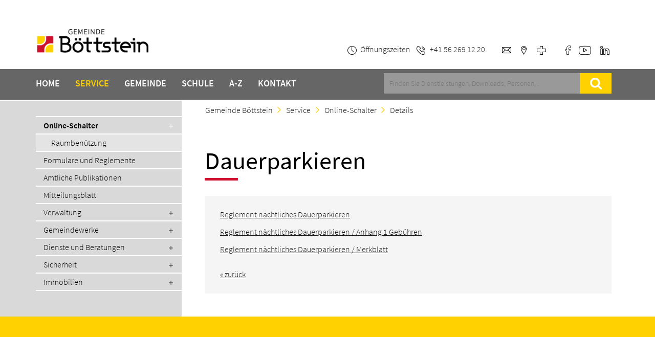

--- FILE ---
content_type: text/html; charset=utf-8
request_url: https://www.xn--bttstein-n4a.ch/service-details/dauerparkieren.html
body_size: 12377
content:
<!DOCTYPE html>
<html lang="de">
<!--
###########################
### www.vericon.ch ###
###########################
-->
<head>
<meta charset="utf-8">
<title>Dauerparkieren - Gemeinde Böttstein</title>
<base href="https://www.xn--bttstein-n4a.ch/">
<meta name="robots" content="index,follow">
<meta name="description" content="">
<meta name="keywords" content="">
<meta name="generator" content="Contao Open Source CMS">
<meta name="viewport" content="width=device-width,initial-scale=1.0">
<link rel="stylesheet" href="assets/css/reset.min.css,layout.min.css,responsive.min.css,form.min.css,col...-b8a131e1.css"><link rel="stylesheet" href="assets/css/mobile.css?v=4d5140e2" media="(max-width:991px)">
<script src="assets/js/jquery.min.js-50487c15.js"></script><script src="system/modules/dwlibmy/assets/jquery.custom.js?v=5eec3790"></script>
<script>
  (function(i,s,o,g,r,a,m){i['GoogleAnalyticsObject']=r;i[r]=i[r]||function(){(i[r].q=i[r].q||[]).push(arguments)},i[r].l=1*new Date();a=s.createElement(o),m=s.getElementsByTagName(o)[0];a.async=1;a.src=g;m.parentNode.insertBefore(a,m)})(window,document,'script','//www.google-analytics.com/analytics.js','ga');
  ga('create', 'UA-66558299-1', 'auto');
      ga('set', 'anonymizeIp', true);
    ga('send', 'pageview');
</script>

<!--[if lte IE 7]><script src="files/theme/scripts/lte-ie7.js"></script><![endif]-->
<script src="files/theme/scripts/jquery.fullscreenslides.min.js"></script>
<link rel="shortcut icon" href="https://www.böttstein.ch/favicon.ico">
<link rel="apple-touch-icon-precomposed" href="https://www.böttstein.ch/touchicon.png">
<!--[if lt IE 9]><script src="assets/html5shiv//html5shiv-printshiv.js"></script><![endif]-->
</head>
<body id="top" class="mac chrome blink ch131 sublayout">
<!--[if lt IE 9]><p id="chromeframe">Sie verwenden einen veralteten Browser, aus Sicherheitsgründen sollten Sie diesen <a href="http://browsehappy.com/">baldmöglichst aktualisieren.</a></p><![endif]-->

      <div id="outside">
    <div id="wrapper">

                        <header id="header">
            <div class="inside container">
              
<div class="main-navigation-mobile">
<!-- indexer::stop -->
<div class="mobiletoolbar" style="margin-bottom:12px">
	<a href="index.php/#oeffnungszeiten" data-icon=""><span class="icon-links-label">Öffnungszeiten</span></a>
	<a href="tel:0041562691220" data-icon=""><span class="icon-links-label">+41 56 269 12 20</span></a>
	<a href="mailto:gemeinde@boettstein.ch" data-icon="" style="display:inline-block"><span class="icon-links-label"></span></a>
	<a href="ortsplan.html" data-icon="" style="display:inline-block"><span class="icon-links-label"></span></a>
	<a href="sos-und-notfaelle.html" data-icon="" style="display:inline-block"><span class="icon-links-label"></span></a>
	<a href="https://www.facebook.com/Gemeinde-B%C3%B6ttstein-101171152428095" target="_blank" data-icon="" style="display:inline-block"><span class="icon-links-label"></span></a>
	<a href="https://www.youtube.com/channel/UC5N-9HJ7IIzGJ7jvZDNG5PA" data-icon="" style="display:inline-block"><span class="icon-links-label"></span></a>
	<a href="https://www.linkedin.com/company/gemeinde-b%C3%B6ttstein/" target="_blank" data-icon="" style="display:inline-block"><span class="icon-links-label"></span></a>
</div>
<style>
	.active span {
		padding:15px;
		font-weight:bold;
	}
</style>
<!-- indexer::continue -->
<!-- indexer::stop -->
<nav class="mod_navigation block" itemscope itemtype="http://schema.org/SiteNavigationElement">

  
  <a href="service-details/dauerparkieren.html#skipNavigation44" class="invisible">Navigation überspringen</a>

  <ul class="level_1">
        <li class="first">
                        <a href="./" class="first" title="Gemeinde Böttstein im Aaretal - Bezirk Zurzach"   itemprop="url">
                  Home              </a>
                              </li>
        <li class="submenu trail">
                        <a href="online-schalter.html" class="submenu trail" title="Service" aria-haspopup="true"   itemprop="url">
                  Service              </a>
              <ul class="level_2">
        <li class="submenu trail first">
                        <a href="online-schalter.html" class="submenu trail first" title="Online-Schalter" aria-haspopup="true"   itemprop="url">
                  Online-Schalter              </a>
              <ul class="level_3">
        <li class="sibling first last">
                        <a href="raumbenuetzung.html" class="sibling first last" title="Raumbenützung" rel="nofollow"   itemprop="url">
                  Raumbenützung              </a>
                              </li>
  </ul>
                </li>
        <li>
                        <a href="formulare-und-reglemente.html" title="Formulare und Reglementeder Gemeinde Böttstein im unteren Aaretal"   itemprop="url">
                  Formulare und Reglemente              </a>
                              </li>
        <li>
                        <a href="amtliche-publikationen.html" title="Amtliche Publikationen der Gemeinde Böttstein im unteren Aaretal" rel="nofollow"   itemprop="url">
                  Amtliche Publikationen              </a>
                              </li>
        <li>
                        <a href="mitteilungsblatt.html" title="Mitteilungsblatt der Gemeinde Böttstein im unteren Aaretal"   itemprop="url">
                  Mitteilungsblatt              </a>
                              </li>
        <li class="submenu">
                        <a href="gemeindekanzlei.html" class="submenu" title="Verwaltung" aria-haspopup="true"   itemprop="url">
                  Verwaltung              </a>
              <ul class="level_3">
        <li class="first">
                        <a href="gemeindekanzlei.html" class="first" title="Gemeindekanzlei der Gemeinde Böttstein im unteren Aaretal"   itemprop="url">
                  Gemeindekanzlei              </a>
                              </li>
        <li>
                        <a href="bauverwaltung.html" title="Bauverwaltung der Gemeinde Böttstein im unteren Aaretal"   itemprop="url">
                  Bauverwaltung              </a>
                              </li>
        <li>
                        <a href="betreibungsamt.html" title="Regionales Betreibungsamt Kleindöttingen"   itemprop="url">
                  Betreibungsamt              </a>
                              </li>
        <li>
                        <a href="einwohnerkontrolle.html" title="Einwohnerkontrolle der Gemeinde Böttstein im unteren Aaretal"   itemprop="url">
                  Einwohnerkontrolle              </a>
                              </li>
        <li>
                        <a href="finanzen.html" title="Abteilung Finanzen der Gemeinde Böttstein im unteren Aaretal"   itemprop="url">
                  Finanzen              </a>
                              </li>
        <li>
                        <a href="sozialdienst.html" title="Sozialdienst der Gemeinde Böttstein im unteren Aaretal"   itemprop="url">
                  Sozialdienst              </a>
                              </li>
        <li>
                        <a href="steuern.html" title="Abteilung Steuern der Gemeinde Böttstein im unteren Aaretal"   itemprop="url">
                  Steuern              </a>
                              </li>
        <li>
                        <a href="sva-gemeindezweigstelle.html" title="SVA-Gemeindezweigstelle der Gemeinde Böttstein im unteren Aaretal"   itemprop="url">
                  SVA-Gemeindezweigstelle              </a>
                              </li>
        <li>
                        <a href="technische-betriebe.html" title="Technische Betriebe der Gemeinde Böttstein im unteren Aaretal"   itemprop="url">
                  Technische Betriebe              </a>
                              </li>
        <li class="last">
                        <a href="zivilstandsamt.html" class="last" title="Regionales Zivilstandsamt Leuggern"   itemprop="url">
                  Zivilstandsamt              </a>
                              </li>
  </ul>
                </li>
        <li class="submenu">
                        <a href="abfallwirtschaft.html" class="submenu" title="Gemeindewerke" aria-haspopup="true"   itemprop="url">
                  Gemeindewerke              </a>
              <ul class="level_3">
        <li class="first">
                        <a href="abfallwirtschaft.html" class="first" title="Abfallwirtschaft der Gemeinde Böttstein im unteren Aaretal"   itemprop="url">
                  Abfallwirtschaft              </a>
                              </li>
        <li>
                        <a href="abwasser.html" title="Abwasser in der der Gemeinde Böttstein im unteren Aaretal"   itemprop="url">
                  Abwasser              </a>
                              </li>
        <li>
                        <a href="fernwaerme.html" title="Fernwärme in der Gemeinde Böttstein im unteren Aaretal"   itemprop="url">
                  Fernwärme              </a>
                              </li>
        <li>
                        <a href="kommunikationsnetz.html" title="Kommunikationsnetz der Gemeinde Böttstein im unteren Aaretal"   itemprop="url">
                  Kommunikationsnetz              </a>
                              </li>
        <li class="last">
                        <a href="wasser.html" class="last" title="Wasser in der Gemeinde Böttstein im unteren Aaretal"   itemprop="url">
                  Wasser              </a>
                              </li>
  </ul>
                </li>
        <li class="submenu">
                        <a href="bezirksverwaltung.html" class="submenu" title="Dienste und Beratungen" aria-haspopup="true"   itemprop="url">
                  Dienste und Beratungen              </a>
              <ul class="level_3">
        <li class="first">
                        <a href="bezirksverwaltung.html" class="first" title="Bezirksverwaltung für die Gemeinde Böttstein im Unteren Aaretal"   itemprop="url">
                  Bezirksverwaltung              </a>
                              </li>
        <li>
                        <a href="pilzkontrolle.html" title="Pilzkontrolle in der Gemeinde Böttstein im unteren Aaretal"   itemprop="url">
                  Pilzkontrolle              </a>
                              </li>
        <li>
                        <a href="rechtsauskunft.html" title="Rechtsauskunft für die Gemeinde Böttstein im unteren Aaretal"   itemprop="url">
                  Rechtsauskunft              </a>
                              </li>
        <li class="last">
                        <a href="uebrige-anlaufstellen.html" class="last" title="Anlaufstellen der Gemeinde Böttstein im unteren Aaretal"   itemprop="url">
                  Übrige Anlaufstellen              </a>
                              </li>
  </ul>
                </li>
        <li class="submenu">
                        <a href="feuerwehr.html" class="submenu" title="Sicherheit" aria-haspopup="true"   itemprop="url">
                  Sicherheit              </a>
              <ul class="level_3">
        <li class="first">
                        <a href="feuerwehr.html" class="first" title="Feuerwehr Böttstein-Leuggern"   itemprop="url">
                  Feuerwehr              </a>
                              </li>
        <li>
                        <a href="militaer.html" title="Militär"   itemprop="url">
                  Militär              </a>
                              </li>
        <li>
                        <a href="notfalltreffpunkte-2.html" title="Notfalltreffpunkte"   itemprop="url">
                  Notfalltreffpunkte              </a>
                              </li>
        <li>
                        <a href="polizei.html" title="Regionalpolizei Zurzibiet"   itemprop="url">
                  Polizei              </a>
                              </li>
        <li class="last">
                        <a href="zivilschutz-und-rfo.html" class="last" title="Zivilschutzorganisation und Regionales Führungsorgan Zurzibiet"   itemprop="url">
                  Zivilschutz und RFO              </a>
                              </li>
  </ul>
                </li>
        <li class="submenu last">
                        <a href="vermietungen.html" class="submenu last" title="Immobilien" aria-haspopup="true"   itemprop="url">
                  Immobilien              </a>
              <ul class="level_3">
        <li class="first">
                        <a href="vermietungen.html" class="first" title="Vermietungen in der Gemeinde Böttstein im unteren Aaretal"   itemprop="url">
                  Vermietungen              </a>
                              </li>
        <li>
                        <a href="verkauf-liegenschaften.html" title="Verkauf Liegenschaften in der Gemeinde Böttstein im unteren Aaretal"   itemprop="url">
                  Verkauf Liegenschaften              </a>
                              </li>
        <li>
                        <a href="verkauf-bauland.html" title="Verkauf Bauland in der Gemeinde Böttstein im unteren Aaretal"   itemprop="url">
                  Verkauf Bauland              </a>
                              </li>
        <li class="last">
                        <a href="zu-kaufen-gesucht.html" class="last" title="Zu kaufen gesucht"   itemprop="url">
                  Zu kaufen gesucht              </a>
                              </li>
  </ul>
                </li>
  </ul>
                </li>
        <li class="submenu">
                        <a href="ueberblick.html" class="submenu" title="Gemeinde" aria-haspopup="true"   itemprop="url">
                  Gemeinde              </a>
              <ul class="level_2">
        <li class="submenu first">
                        <a href="ueberblick.html" class="submenu first" title="Porträt" aria-haspopup="true"   itemprop="url">
                  Porträt              </a>
              <ul class="level_3">
        <li class="first">
                        <a href="ueberblick.html" class="first" title="Überblick über die Gemeinde Böttstein im unteren Aaretal"   itemprop="url">
                  Überblick              </a>
                              </li>
        <li>
                        <a href="geschichte.html" title="Geschichte der Gemeinde Böttstein im unteren Aaretal"   itemprop="url">
                  Geschichte              </a>
                              </li>
        <li>
                        <a href="fakten.html" title="Fakten über die die Gemeinde Böttstein im unteren Aaretal"   itemprop="url">
                  Fakten              </a>
                              </li>
        <li class="last">
                        <a href="impressionen.html" class="last" title="Impressionen der Gemeinde Böttstein im unteren Aaretal"   itemprop="url">
                  Impressionen              </a>
                              </li>
  </ul>
                </li>
        <li class="submenu">
                        <a href="oelmuehle-boettstein.html" class="submenu" title="Sehenswürdigkeiten" aria-haspopup="true"   itemprop="url">
                  Sehenswürdigkeiten              </a>
              <ul class="level_3">
        <li class="first">
                        <a href="oelmuehle-boettstein.html" class="first" title="Ölmühle in der Gemeinde Böttstein im unteren Aaretal"   itemprop="url">
                  Ölmühle Böttstein              </a>
                              </li>
        <li>
                        <a href="klingnauer-stausee.html" title="Klingnauer Stausee - Wasser- und Zugvogelreservat von internationaler Bedeutung"   itemprop="url">
                  Klingnauer Stausee              </a>
                              </li>
        <li>
                        <a href="europas-groesstes-holzwasserrad.html" title="Europas grösstes Holzwasserrad"   itemprop="url">
                  Europas grösstes Holzwasserrad              </a>
                              </li>
        <li>
                        <a href="schlosskapelle-boettstein.html" title="Schlosskapelle der Gemeinde Böttstein im unteren Aaretal"   itemprop="url">
                  Schlosskapelle Böttstein              </a>
                              </li>
        <li class="last">
                        <a href="schloss-boettstein.html" class="last" title="Schloss Böttstein im unteren Aaretal"   itemprop="url">
                  Schloss Böttstein              </a>
                              </li>
  </ul>
                </li>
        <li class="submenu">
                        <a href="gemeinderat.html" class="submenu" title="Politik" aria-haspopup="true"   itemprop="url">
                  Politik              </a>
              <ul class="level_3">
        <li class="first">
                        <a href="gemeinderat.html" class="first" title="Gemeinderat der Gemeinde Böttstein im unteren Aaretal"   itemprop="url">
                  Gemeinderat              </a>
                              </li>
        <li>
                        <a href="kommissionen.html" title="Kommissionen"   itemprop="url">
                  Kommissionen              </a>
                              </li>
        <li>
                        <a href="wahlen-und-abstimmungen.html" title="Wahlen und Abstimmungen in der Gemeinde Böttstein im unteren Aaretal"   itemprop="url">
                  Wahlen und Abstimmungen              </a>
                              </li>
        <li class="last">
                        <a href="gemeindeversammlungen-wahlen-und-abstimmungen-kopie.html" class="last" title="Wahlen und Abstimmungen in der Gemeinde Böttstein im unteren Aaretal"   itemprop="url">
                  Gemeindeversammlungen              </a>
                              </li>
  </ul>
                </li>
        <li class="submenu">
                        <a href="kinderbetreuung.html" class="submenu" title="Kinderbetreuung" aria-haspopup="true"   itemprop="url">
                  Kinderbetreuung              </a>
              <ul class="level_3">
        <li class="first">
                        <a href="kinderbetreuung.html" class="first" title="Kinderbetreuung in der Gemeinde Böttstein im unteren Aaretal"   itemprop="url">
                  Familienergänzende Kinderbetreuung              </a>
                              </li>
        <li>
                        <a href="kindertagesstaetten-und-tagespflegeplaetze.html" title="Kindertagesstätten und Tagespflegeplätze"   itemprop="url">
                  Kindertagesstätten und Tagespflegeplätze              </a>
                              </li>
        <li class="last">
                        <a href="spielgruppe.html" class="last" title="Spielgruppe"   itemprop="url">
                  Spielgruppe              </a>
                              </li>
  </ul>
                </li>
        <li class="submenu">
                        <a href="sos-und-notfaelle.html" class="submenu" title="Gesundheit &amp; Pflege" aria-haspopup="true"   itemprop="url">
                  Gesundheit & Pflege              </a>
              <ul class="level_3">
        <li class="first">
                        <a href="sos-und-notfaelle.html" class="first" title="Ärzte, Spital, Notfälle"   itemprop="url">
                  Ärzte, Spital, Notfälle              </a>
                              </li>
        <li>
                        <a href="spitex.html" title="Spitex Kirchspiel und Umgebung"   itemprop="url">
                  Spitex              </a>
                              </li>
        <li>
                        <a href="altersheim-aareperle.html" title="Altersheim / Aareperle"   itemprop="url">
                  Altersheim / Aareperle              </a>
                              </li>
        <li class="last">
                        <a href="pro-senectute.html" class="last" title="Pro Senectute"   itemprop="url">
                  Pro Senectute              </a>
                              </li>
  </ul>
                </li>
        <li>
                        <a href="vereine.html" title="Vereine in der Gemeinde Böttstein im unteren Aaretal"   itemprop="url">
                  Vereine              </a>
                              </li>
        <li>
                        <a href="gewerbe.html" title="Gewerbe in der Gemeinde Böttstein im unteren Aaretal"   itemprop="url">
                  Gewerbe              </a>
                              </li>
        <li class="submenu">
                        <a href="kirchen.html" class="submenu" title="Kirchen" aria-haspopup="true"   itemprop="url">
                  Kirchen              </a>
              <ul class="level_3">
        <li class="first">
                        <a href="kirchen.html" class="first" title="Kirchen der Gemeinde Böttstein im unteren Aaretal"   itemprop="url">
                  Kirchen              </a>
                              </li>
        <li class="last">
                        <a href="gottesdienstordnung.html" class="last" title="Gottesdienstordnung in der Gemeinde Böttstein im unteren Aaretal"   itemprop="url">
                  Gottesdienstordnung              </a>
                              </li>
  </ul>
                </li>
        <li class="last">
                        <a href="themenwanderung-uebersicht.html" class="last" title="Themenwanderung"   itemprop="url">
                  Themenwanderung              </a>
                              </li>
  </ul>
                </li>
        <li class="submenu">
                        <a href="schule.html" class="submenu" title="Schule" aria-haspopup="true"   itemprop="url">
                  Schule              </a>
              <ul class="level_2">
        <li class="submenu first">
                        <a href="schule-unsere-schule.html" class="submenu first" title="Unsere Schule" aria-haspopup="true"   itemprop="url">
                  Unsere Schule              </a>
              <ul class="level_3">
        <li class="first">
                        <a href="schule-leitbild.html" class="first" title="Schulleitbild"   itemprop="url">
                  Schulleitbild              </a>
                              </li>
        <li>
                        <a href="schule-personen.html" title="Personen"   itemprop="url">
                  Personen              </a>
                              </li>
        <li>
                        <a href="schule-klassen.html" title="Klassen"   itemprop="url">
                  Klassen              </a>
                              </li>
        <li>
                        <a href="schule-schulordnung.html" title="Schulordnung"   itemprop="url">
                  Schulordnung              </a>
                              </li>
        <li class="last">
                        <a href="schule-absenz-und-urlaubsregelung.html" class="last" title="Absenz- und Urlaubsregelung"   itemprop="url">
                  Absenz- und Urlaubsregelung              </a>
                              </li>
  </ul>
                </li>
        <li>
                        <a href="schulnews.html" title="Schulnews"   itemprop="url">
                  Schulnews              </a>
                              </li>
        <li>
                        <a href="schulanlaesse.html" title="Schulanlässe"   itemprop="url">
                  Schulanlässe              </a>
                              </li>
        <li class="submenu">
                        <a href="schule-angebot-mittagstisch.html" class="submenu" title="Angebote" aria-haspopup="true"   itemprop="url">
                  Angebote              </a>
              <ul class="level_3">
        <li class="first">
                        <a href="schule-angebot-mittagstisch.html" class="first" title="Mittagstisch/Randstundenbetreuung"   itemprop="url">
                  Mittagstisch/Randstundenbetreuung              </a>
                              </li>
        <li>
                        <a href="schule-angebot-musikschule.html" title="Musikschule"   itemprop="url">
                  Musikschule              </a>
                              </li>
        <li class="last">
                        <a href="schule-schulsozialarbeit.html" class="last" title="Schulsozialarbeit"   itemprop="url">
                  Schulsozialarbeit              </a>
                              </li>
  </ul>
                </li>
        <li>
                        <a href="schule-elternforum.html" title="Elternforum"   itemprop="url">
                  Elternforum              </a>
                              </li>
        <li>
                        <a href="files/content/images/schule/2025/01_Ferienplan%20bis%202032_20260105.pdf" title="Ferienplan &#40;PDF&#41;"   target="_blank" itemprop="url">
                  Ferienplan &#40;PDF&#41;              </a>
                              </li>
        <li>
                        <a href="schule-downloads.html" title="Downloads"   itemprop="url">
                  Downloads              </a>
                              </li>
        <li class="last">
                        <a href="schule-kontakt.html" class="last" title="Kontakt"   itemprop="url">
                  Kontakt              </a>
                              </li>
  </ul>
                </li>
        <li>
                        <a href="a-z.html" title="A-Z"   itemprop="url">
                  A-Z              </a>
                              </li>
        <li class="submenu last">
                        <a href="kontakt.html" class="submenu last" title="Kontakt" aria-haspopup="true"   itemprop="url">
                  Kontakt              </a>
              <ul class="level_2">
        <li class="first">
                        <a href="kontakt.html" class="first" title="Anfrageformular"   itemprop="url">
                  Anfrageformular              </a>
                              </li>
        <li class="last">
                        <a href="ortsplan.html" class="last" title="Ortsplan"   itemprop="url">
                  Ortsplan              </a>
                              </li>
  </ul>
                </li>
  </ul>

  <a id="skipNavigation44" class="invisible">&nbsp;</a>

</nav>
<!-- indexer::continue -->

</div>
<div id="logo">
  <a href="./"><img src="files/theme/images/logo.png" width="220" height="48" alt="Gemeinde Böttstein"></a>
</div>
<!-- indexer::stop -->
<div id="toolbar">
<ul class="icon-links ce_rsce_yicon_links first last">
			<li>
			                <a href="#oeffnungszeiten" data-icon="&#xe605;">
                    <span class="icon-links-label">Öffnungszeiten</span>
                </a>
            		</li>
			<li>
			                <a href="tel:0041562691220" data-icon="&#xe60d;">
                    <span class="icon-links-label">+41 56 269 12 20</span>
                </a>
            		</li>
			<li>
			            <span >
                <span class="icon-links-label">&nbsp;&nbsp;&nbsp;</span>
            </span>
            		</li>
			<li>
			                <a href="mailto:gemeinde@boettstein.ch" data-icon="&#xe609;">
                    <span class="icon-links-label"></span>
                </a>
            		</li>
			<li>
			                <a href="ortsplan.html" data-icon="&#xe60a;">
                    <span class="icon-links-label"></span>
                </a>
            		</li>
			<li>
			                <a href="sos-und-notfaelle.html" data-icon="&#xe60f;">
                    <span class="icon-links-label"></span>
                </a>
            		</li>
			<li>
			            <span >
                <span class="icon-links-label">&nbsp;&nbsp;&nbsp;</span>
            </span>
            		</li>
			<li>
			                <a href="https://www.facebook.com/Gemeinde-B%C3%B6ttstein-101171152428095" target="_blank"  data-icon="&#xe615;">
                    <span class="icon-links-label"></span>
                </a>
            		</li>
			<li>
			                <a href="https://www.youtube.com/channel/UC5N-9HJ7IIzGJ7jvZDNG5PA" data-icon="&#xe616;">
                    <span class="icon-links-label"></span>
                </a>
            		</li>
			<li>
			                <a href="https://www.linkedin.com/company/gemeinde-b%C3%B6ttstein/" target="_blank"  data-icon="&#xe617;">
                    <span class="icon-links-label"></span>
                </a>
            		</li>
	</ul>  

</div>
<!-- indexer::continue -->
<!-- indexer::stop -->
<nav class="mod_navigation mainnavi col-md-7 nospacing block" itemscope itemtype="http://schema.org/SiteNavigationElement">

  
  <a href="service-details/dauerparkieren.html#skipNavigation1" class="invisible">Navigation überspringen</a>

  <ul class="level_1">
        <li class="first">
                        <a href="./" class="first" title="Gemeinde Böttstein im Aaretal - Bezirk Zurzach"   itemprop="url">
                  Home              </a>
                              </li>
        <li class="submenu trail">
                        <a href="online-schalter.html" class="submenu trail" title="Service" aria-haspopup="true"   itemprop="url">
                  Service              </a>
              <ul class="level_2">
        <li class="submenu trail first">
                        <a href="online-schalter.html" class="submenu trail first" title="Online-Schalter" aria-haspopup="true"   itemprop="url">
                  Online-Schalter              </a>
              <ul class="level_3">
        <li class="sibling first last">
                        <a href="raumbenuetzung.html" class="sibling first last" title="Raumbenützung" rel="nofollow"   itemprop="url">
                  Raumbenützung              </a>
                              </li>
  </ul>
                </li>
        <li>
                        <a href="formulare-und-reglemente.html" title="Formulare und Reglementeder Gemeinde Böttstein im unteren Aaretal"   itemprop="url">
                  Formulare und Reglemente              </a>
                              </li>
        <li>
                        <a href="amtliche-publikationen.html" title="Amtliche Publikationen der Gemeinde Böttstein im unteren Aaretal" rel="nofollow"   itemprop="url">
                  Amtliche Publikationen              </a>
                              </li>
        <li>
                        <a href="mitteilungsblatt.html" title="Mitteilungsblatt der Gemeinde Böttstein im unteren Aaretal"   itemprop="url">
                  Mitteilungsblatt              </a>
                              </li>
        <li>
                        <a href="gemeindekanzlei.html" title="Verwaltung"   itemprop="url">
                  Verwaltung              </a>
                              </li>
        <li>
                        <a href="abfallwirtschaft.html" title="Gemeindewerke"   itemprop="url">
                  Gemeindewerke              </a>
                              </li>
        <li>
                        <a href="bezirksverwaltung.html" title="Dienste und Beratungen"   itemprop="url">
                  Dienste und Beratungen              </a>
                              </li>
        <li>
                        <a href="feuerwehr.html" title="Sicherheit"   itemprop="url">
                  Sicherheit              </a>
                              </li>
        <li class="last">
                        <a href="vermietungen.html" class="last" title="Immobilien"   itemprop="url">
                  Immobilien              </a>
                              </li>
  </ul>
                </li>
        <li class="submenu">
                        <a href="ueberblick.html" class="submenu" title="Gemeinde" aria-haspopup="true"   itemprop="url">
                  Gemeinde              </a>
              <ul class="level_2">
        <li class="first">
                        <a href="ueberblick.html" class="first" title="Porträt"   itemprop="url">
                  Porträt              </a>
                              </li>
        <li>
                        <a href="oelmuehle-boettstein.html" title="Sehenswürdigkeiten"   itemprop="url">
                  Sehenswürdigkeiten              </a>
                              </li>
        <li>
                        <a href="gemeinderat.html" title="Politik"   itemprop="url">
                  Politik              </a>
                              </li>
        <li>
                        <a href="kinderbetreuung.html" title="Kinderbetreuung"   itemprop="url">
                  Kinderbetreuung              </a>
                              </li>
        <li>
                        <a href="sos-und-notfaelle.html" title="Gesundheit &amp; Pflege"   itemprop="url">
                  Gesundheit & Pflege              </a>
                              </li>
        <li>
                        <a href="vereine.html" title="Vereine in der Gemeinde Böttstein im unteren Aaretal"   itemprop="url">
                  Vereine              </a>
                              </li>
        <li>
                        <a href="gewerbe.html" title="Gewerbe in der Gemeinde Böttstein im unteren Aaretal"   itemprop="url">
                  Gewerbe              </a>
                              </li>
        <li>
                        <a href="kirchen.html" title="Kirchen"   itemprop="url">
                  Kirchen              </a>
                              </li>
        <li class="last">
                        <a href="themenwanderung-uebersicht.html" class="last" title="Themenwanderung"   itemprop="url">
                  Themenwanderung              </a>
                              </li>
  </ul>
                </li>
        <li class="submenu">
                        <a href="schule.html" class="submenu" title="Schule" aria-haspopup="true"   itemprop="url">
                  Schule              </a>
              <ul class="level_2">
        <li class="first">
                        <a href="schule-unsere-schule.html" class="first" title="Unsere Schule"   itemprop="url">
                  Unsere Schule              </a>
                              </li>
        <li>
                        <a href="schulnews.html" title="Schulnews"   itemprop="url">
                  Schulnews              </a>
                              </li>
        <li>
                        <a href="schulanlaesse.html" title="Schulanlässe"   itemprop="url">
                  Schulanlässe              </a>
                              </li>
        <li>
                        <a href="schule-angebot-mittagstisch.html" title="Angebote"   itemprop="url">
                  Angebote              </a>
                              </li>
        <li>
                        <a href="schule-elternforum.html" title="Elternforum"   itemprop="url">
                  Elternforum              </a>
                              </li>
        <li>
                        <a href="files/content/images/schule/2025/01_Ferienplan%20bis%202032_20260105.pdf" title="Ferienplan &#40;PDF&#41;"   target="_blank" itemprop="url">
                  Ferienplan &#40;PDF&#41;              </a>
                              </li>
        <li>
                        <a href="schule-downloads.html" title="Downloads"   itemprop="url">
                  Downloads              </a>
                              </li>
        <li class="last">
                        <a href="schule-kontakt.html" class="last" title="Kontakt"   itemprop="url">
                  Kontakt              </a>
                              </li>
  </ul>
                </li>
        <li>
                        <a href="a-z.html" title="A-Z"   itemprop="url">
                  A-Z              </a>
                              </li>
        <li class="submenu last">
                        <a href="kontakt.html" class="submenu last" title="Kontakt" aria-haspopup="true"   itemprop="url">
                  Kontakt              </a>
              <ul class="level_2">
        <li class="first">
                        <a href="kontakt.html" class="first" title="Anfrageformular"   itemprop="url">
                  Anfrageformular              </a>
                              </li>
        <li class="last">
                        <a href="ortsplan.html" class="last" title="Ortsplan"   itemprop="url">
                  Ortsplan              </a>
                              </li>
  </ul>
                </li>
  </ul>

  <a id="skipNavigation1" class="invisible">&nbsp;</a>

</nav>
<!-- indexer::continue -->

<!-- indexer::stop -->
<div class="mod_form col-md-5 block">

  
  <form action="suche.html" method="get" enctype="application/x-www-form-urlencoded">
    <div class="formbody">
                  
<div class="widget widget-text">
    
    
  <input type="text" name="keywords" id="ctrl_21" class="text" value="" placeholder="Finden Sie Dienstleistungen, Downloads, Personen, ...">
</div>

<div class="widget widget-submit">
    
        <button type="submit" id="ctrl_38" class="submit">Suche</button>
  </div>
    </div>
  </form>

</div>
<!-- indexer::continue -->
            </div>
            <div class="clear"></div>
          </header>
              
      
              <div id="container">

                      <div id="main">
              <div class="inside">
                
<div class="wrapp container">
<div class="col-md-3 nospacing">
<!-- indexer::stop -->
<nav class="mod_navigation subnavi block" itemscope itemtype="http://schema.org/SiteNavigationElement">

  
  <a href="service-details/dauerparkieren.html#skipNavigation17" class="invisible">Navigation überspringen</a>

  
<ul class="level_1">
<li class="icon-plus submenu trail first"><a href="online-schalter.html" title="Online-Schalter" class="submenu trail first">Online-Schalter</a>
<ul class="level_2">
<li class=" sibling first last"><a href="raumbenuetzung.html" title="Raumbenützung" class="sibling first last" rel="nofollow">Raumbenützung</a></li>
</ul>
</li>
<li class=" "><a href="formulare-und-reglemente.html" title="Formulare und Reglementeder Gemeinde Böttstein im unteren Aaretal">Formulare und Reglemente</a></li>
<li class=" "><a href="amtliche-publikationen.html" title="Amtliche Publikationen der Gemeinde Böttstein im unteren Aaretal" rel="nofollow">Amtliche Publikationen</a></li>
<li class=" "><a href="mitteilungsblatt.html" title="Mitteilungsblatt der Gemeinde Böttstein im unteren Aaretal">Mitteilungsblatt</a></li>
<li class="icon-plus submenu"><a href="gemeindekanzlei.html" title="Verwaltung" class="submenu">Verwaltung</a>
<ul class="level_2">
<li class=" first"><a href="gemeindekanzlei.html" title="Gemeindekanzlei der Gemeinde Böttstein im unteren Aaretal" class="first">Gemeindekanzlei</a></li>
<li class=" "><a href="bauverwaltung.html" title="Bauverwaltung der Gemeinde Böttstein im unteren Aaretal">Bauverwaltung</a></li>
<li class=" "><a href="betreibungsamt.html" title="Regionales Betreibungsamt Kleindöttingen">Betreibungsamt</a></li>
<li class=" "><a href="einwohnerkontrolle.html" title="Einwohnerkontrolle der Gemeinde Böttstein im unteren Aaretal">Einwohnerkontrolle</a></li>
<li class=" "><a href="finanzen.html" title="Abteilung Finanzen der Gemeinde Böttstein im unteren Aaretal">Finanzen</a></li>
<li class=" "><a href="sozialdienst.html" title="Sozialdienst der Gemeinde Böttstein im unteren Aaretal">Sozialdienst</a></li>
<li class=" "><a href="steuern.html" title="Abteilung Steuern der Gemeinde Böttstein im unteren Aaretal">Steuern</a></li>
<li class=" "><a href="sva-gemeindezweigstelle.html" title="SVA-Gemeindezweigstelle der Gemeinde Böttstein im unteren Aaretal">SVA-Gemeindezweigstelle</a></li>
<li class=" "><a href="technische-betriebe.html" title="Technische Betriebe der Gemeinde Böttstein im unteren Aaretal">Technische Betriebe</a></li>
<li class=" last"><a href="zivilstandsamt.html" title="Regionales Zivilstandsamt Leuggern" class="last">Zivilstandsamt</a></li>
</ul>
</li>
<li class="icon-plus submenu"><a href="abfallwirtschaft.html" title="Gemeindewerke" class="submenu">Gemeindewerke</a>
<ul class="level_2">
<li class=" first"><a href="abfallwirtschaft.html" title="Abfallwirtschaft der Gemeinde Böttstein im unteren Aaretal" class="first">Abfallwirtschaft</a></li>
<li class=" "><a href="abwasser.html" title="Abwasser in der der Gemeinde Böttstein im unteren Aaretal">Abwasser</a></li>
<li class=" "><a href="fernwaerme.html" title="Fernwärme in der Gemeinde Böttstein im unteren Aaretal">Fernwärme</a></li>
<li class=" "><a href="kommunikationsnetz.html" title="Kommunikationsnetz der Gemeinde Böttstein im unteren Aaretal">Kommunikationsnetz</a></li>
<li class=" last"><a href="wasser.html" title="Wasser in der Gemeinde Böttstein im unteren Aaretal" class="last">Wasser</a></li>
</ul>
</li>
<li class="icon-plus submenu"><a href="bezirksverwaltung.html" title="Dienste und Beratungen" class="submenu">Dienste und Beratungen</a>
<ul class="level_2">
<li class=" first"><a href="bezirksverwaltung.html" title="Bezirksverwaltung für die Gemeinde Böttstein im Unteren Aaretal" class="first">Bezirksverwaltung</a></li>
<li class=" "><a href="pilzkontrolle.html" title="Pilzkontrolle in der Gemeinde Böttstein im unteren Aaretal">Pilzkontrolle</a></li>
<li class=" "><a href="rechtsauskunft.html" title="Rechtsauskunft für die Gemeinde Böttstein im unteren Aaretal">Rechtsauskunft</a></li>
<li class=" last"><a href="uebrige-anlaufstellen.html" title="Anlaufstellen der Gemeinde Böttstein im unteren Aaretal" class="last">Übrige Anlaufstellen</a></li>
</ul>
</li>
<li class="icon-plus submenu"><a href="feuerwehr.html" title="Sicherheit" class="submenu">Sicherheit</a>
<ul class="level_2">
<li class=" first"><a href="feuerwehr.html" title="Feuerwehr Böttstein-Leuggern" class="first">Feuerwehr</a></li>
<li class=" "><a href="militaer.html" title="Militär">Militär</a></li>
<li class=" "><a href="notfalltreffpunkte-2.html" title="Notfalltreffpunkte">Notfalltreffpunkte</a></li>
<li class=" "><a href="polizei.html" title="Regionalpolizei Zurzibiet">Polizei</a></li>
<li class=" last"><a href="zivilschutz-und-rfo.html" title="Zivilschutzorganisation und Regionales Führungsorgan Zurzibiet" class="last">Zivilschutz und RFO</a></li>
</ul>
</li>
<li class="icon-plus submenu last"><a href="vermietungen.html" title="Immobilien" class="submenu last">Immobilien</a>
<ul class="level_2">
<li class=" first"><a href="vermietungen.html" title="Vermietungen in der Gemeinde Böttstein im unteren Aaretal" class="first">Vermietungen</a></li>
<li class=" "><a href="verkauf-liegenschaften.html" title="Verkauf Liegenschaften in der Gemeinde Böttstein im unteren Aaretal">Verkauf Liegenschaften</a></li>
<li class=" "><a href="verkauf-bauland.html" title="Verkauf Bauland in der Gemeinde Böttstein im unteren Aaretal">Verkauf Bauland</a></li>
<li class=" last"><a href="zu-kaufen-gesucht.html" title="Zu kaufen gesucht" class="last">Zu kaufen gesucht</a></li>
</ul>
</li>
</ul>

  <a id="skipNavigation17" class="invisible">&nbsp;</a>

</nav>
<!-- indexer::continue -->

<!-- indexer::stop -->
<div id="200jahre">

</div>
<!-- indexer::continue -->
</div>
<div class="subcontent col-md-9 nospacing">
<!-- indexer::stop -->
<div class="mod_breadcrumb block">

        
  
  <ul>
                  <li class="first"><a href="" title="Gemeinde Böttstein">Gemeinde Böttstein</a></li>
                        <li><a href="online-schalter.html" title="Service">Service</a></li>
                        <li><a href="online-schalter.html" title="Online-Schalter">Online-Schalter</a></li>
                        <li class="active last">Details</li>
            </ul>


</div>
<!-- indexer::continue -->


  <div class="mod_article first last block" id="article-309">
    
          <div class="detailview col-md-12 ce_libDetail first last block">
<div style="display:none;">
</div>
    <div class="headline">
        <h1>Dauerparkieren</h1>
    </div>

<div class="box">
    <div class="box-item">
                <div class="text box-item-txt">
            <p><a href="files/content/docs/aktuelles/2015/Reglement%20%C3%BCber%20das%20n%C3%A4chtliche%20Dauerparkieren%20auf%20%C3%B6ffentlichem%20Grund%20%20pdf%20mit%20Unterschriften%20%20Stand%200.pdf">Reglement nächtliches Dauerparkieren</a></p>
<p><a href="files/content/docs/aktuelles/2015/Reglement%20%C3%BCber%20das%20n%C3%A4chtliche%20Dauerparkieren%20auf%20%C3%B6ffentlichem%20Grund%20%20Anhang%201%20-%20Geb%C3%BChren%20%20pdf%20mit%20Un.pdf">Reglement nächtliches Dauerparkieren / Anhang 1 Gebühren</a></p>
<p><a href="files/content/docs/aktuelles/2018/Reglement%20%C3%BCber%20das%20n%C3%A4chtliche%20Dauerparkieren%20auf%20%C3%B6ffentlichem%20Grund-Merkblatt%20vom%20Juli%202018.pdf">Reglement nächtliches Dauerparkieren / Merkblatt</a></p>        </div>
        
        <div class="back box-item-txt ptop0"><p><a href="javascript:history.back();">&laquo; zurück</a></p></div>
    </div>
</div>
</div>    
      </div>


</div>
<div class="clear"></div>
</div>
<div id="oeffnungszeiten"></div>
<div id="special-opening" style="overflow: hidden;">
    <div class="container">
        <div class="row">
            <div class="col-md-12 special-opening-inner">
</div>
        </div>
    </div>
</div>  

<div id="opening" style="overflow: hidden;">
    <div class="container">
        <div class="row">
            <div class="col-md-12 opening-inner">

<div class="left-column"> <br>
                    <h3>Kontakt</h3>
                    <p><strong style="font-weight:700">Gemeindeverwaltung Böttstein</strong><br> Kirchweg 16<br> 5314 Kleindöttingen<br> <a href="https://www.google.com/maps/place/Kirchweg+16,+5314+B%C3%B6ttstein,+Schweiz/@47.5672722,8.2468513,17z/data=!3m1!4b1!4m2!3m1!1s0x479069bd4a80864d:0x929171791a7f715c?hl=de" target="_blank">Google Maps</a></p>
                    <p>Tel. <a href="tel:+41562691220">+41 56 269 12 20</a><br> Fax +41 56 269 12 23<br> <a href="mailto:gemeinde@boettstein.ch">gemeinde@boettstein.ch</a></p>
                </div>
                <div class="right-column"> <br>
                    <h3>Öffnungszeiten</h3>
                    <table>
                        <tbody>
                            <tr>
                                <th>Montag</th>
                                <td>8.00&nbsp;– 11.30&nbsp;Uhr</td>
                                <td>13.30&nbsp;– 18.30&nbsp;Uhr</td>
                            </tr>
                            <tr>
                                <th>Dienstag</th>
                                <td>8.00&nbsp;– 11.30&nbsp;Uhr</td>
                                <td>nachmittags geschlossen</td>
                            </tr>
                            <tr>
                                <th>Mittwoch</th>
                                <td>8.00&nbsp;– 11.30&nbsp;Uhr</td>
                                <td>13.30&nbsp;– 16.00&nbsp;Uhr</td>
                            </tr>
                            <tr>
                                <th>Donnerstag</th>
                                <td>8.00&nbsp;– 11.30&nbsp;Uhr</td>
                                <td>nachmittags geschlossen</td>
                            </tr>
                            <tr>
                                <th>Freitag</th>
                                <td>7.00&nbsp;– 14.00&nbsp;Uhr</td>
                                <td>durchgehend</td>
                            </tr>
                        </tbody>
                    </table>
                </div>  


            </div>
        </div>
    </div>
</div>
<!-- indexer::stop -->
<div class="impressions">
	<div class="ce_text col-md-12 first block">

        
  
      <h3>Gemeinde Böttstein – Naturnah. Unternehmerisch. Lebenswert.</h3>  
  
  

</div>

<div class="centered-wrapper ce_rsce_zcentered_wrapper_start -background-parallax -medium" style=" ">

			<div class="centered-wrapper-background" style="background-image: url(&quot;files/content/images/impressionen/20150518-173636-025-mb.jpg&quot;);" data-image-url="files/content/images/impressionen/20150518-173636-025-mb.jpg"></div>
	
	<div class="centered-wrapper-inner">

<div class="ce_image mtop30 block">

        
    <figure class="image_container">
    
    <section class="video-box col-md-12 ">
    <section class="video-box-item ">
        <div class="row">


<img src="files/theme/images/logo_invert.png" width="250" height="59" alt="" itemprop="image">


        </div>
	</section>
</section>
    
    
  </figure>


</div>
</div>
</div>

<div class="ce_text col-xs-12 lnk last block">

        
  
      <p><a href="impressionen.html">Mehr Fotos ansehen</a></p>  
  
  

</div>
  

</div>
<!-- indexer::continue -->              </div>
                          </div>
          
                                
                                
        </div>
      
                        <footer id="footer">
            <div class="inside">
              
<!-- indexer::stop -->
<div class="container">
<div class="col-md-12">
<div class="ce_text first last block">

        
  
      <p>© 2026 Gemeinde Böttstein, alle Rechte vorbehalten.</p>  
  
  

</div>
  

<!-- indexer::stop -->
<nav class="mod_navigation footernavi block" itemscope itemtype="http://schema.org/SiteNavigationElement">

  
  <a href="service-details/dauerparkieren.html#skipNavigation36" class="invisible">Navigation überspringen</a>

  <ul class="level_1">
        <li class="first">
                        <a href="impressum.html" class="first" title="Impressum"   itemprop="url">
                  Impressum              </a>
                              </li>
        <li class="last">
                        <a href="datenschutz.html" class="last" title="Datenschutz"   itemprop="url">
                  Datenschutz              </a>
                              </li>
  </ul>

  <a id="skipNavigation36" class="invisible">&nbsp;</a>

</nav>
<!-- indexer::continue -->

</div>
</div>
<!-- indexer::continue -->            </div>
          </footer>
              
    </div>
    <div class="scrollontop" style="display:none;">
    	<a href="#" data-icon="" class="scrollup"></a>
    </div>
  </div>
  
  
  <script>
    $(document).ready(function(){
        $(window).scroll(function(){
            if ($(this).scrollTop() > 100) {
                $('.scrollontop').fadeIn();
            } else {
                $('.scrollontop').fadeOut();
            }
        });

        $('.scrollup').click(function(){
            $("html, body").animate({ scrollTop: 0 }, 600);
            return false;
        });
    });
</script>
<script src="assets/jquery-ui/js/jquery-ui.min.js"></script>
<script>
  (function($) {
    $(document).ready(function() {
      $(document).accordion({
        // Put custom options here
        heightStyle: 'content',
        header: 'div.toggler',
        collapsible: true,
        active: false,
        create: function(event, ui) {
          ui.header.addClass('active');
          $('div.toggler').attr('tabindex', 0);
        },
        activate: function(event, ui) {
          ui.newHeader.addClass('active');
          ui.oldHeader.removeClass('active');
          $('div.toggler').attr('tabindex', 0);
        }
      });
    });
  })(jQuery);
</script>

<script src="assets/colorbox/js/colorbox.min.js?v=1.6.5"></script>
<script>
  jQuery(function($) {
    $('a[data-lightbox]').map(function() {
      $(this).colorbox({
        // Put custom options here
        loop: false,
        rel: $(this).attr('data-lightbox'),
        maxWidth: '95%',
        maxHeight: '95%'
      });
    });
  });
</script>
<script>
    $(document).ready(function(){
      $(".mainnavi li:has(.level_2)").hover(function(){
        $(this).find(".level_2").slideDown('fast');
      },function(){
        $(this).find(".level_2").hide();
      });
    });
</script><script>
    function jqUpdateSize(){
        var height = $('.subnavi').height() + $('#200jahre').height();
        $('.subcontent').css('min-height', height + 100);
    };
    $(document).ready(jqUpdateSize);
    $(window).resize(jqUpdateSize);
  </script><script>
	$(function() {
	  $('a[href*=\\#]:not([href=\\#])').click(function() {
	    if (location.pathname.replace(/^\//,'') == this.pathname.replace(/^\//,'') && location.hostname == this.hostname) {

	      var target = $(this.hash);
	      target = target.length ? target : $('[name=' + this.hash.slice(1) +']');
	      if (target.length) {
	        $('html,body').animate({
	          scrollTop: target.offset().top
	        }, 1000);
	        return false;
	      }
	    }
	  });
	});
</script>

<script src="assets/swipe/js/swipe.min.js?v=2.2.0"></script>
<script>
  (function() {
    var e = document.querySelectorAll('.content-slider, .slider-control'), c, i;
    for (i=0; i<e.length; i+=2) {
      c = e[i].getAttribute('data-config').split(',');
      new Swipe(e[i], {
        // Put custom options here
        'auto': parseInt(c[0]),
        'speed': parseInt(c[1]),
        'startSlide': parseInt(c[2]),
        'continuous': parseInt(c[3]),
        'menu': e[i+1]
      });
    }
  })();
</script>

<script>
  (function() {
    var p = document.querySelector('p.error') || document.querySelector('p.confirm');
    if (p) {
      p.scrollIntoView();
    }
  })();
</script>
<script type="application/ld+json">{"@context":"https:\/\/schema.contao.org\/","@type":"RegularPage","pageId":190,"noSearch":false,"protected":false,"groups":[],"fePreview":false}</script>
<script src="files/theme/scripts/jquery.basics.js"></script>

</body>
</html>


--- FILE ---
content_type: text/css
request_url: https://www.xn--bttstein-n4a.ch/assets/css/mobile.css?v=4d5140e2
body_size: 450
content:
/* mobile.css */
.imgselect picture{max-height:none;overflow:visible}#toolbar li:first-child{padding-left:15px}#toolbar li{font-size:.9em}.teaser-box-item{max-height:none}.teaser-box-txt > *{padding-left:30px}.picture-box-image.lft,.video-box-video.lft{padding-left:15px}.picture-box-image.rgt,.video-box-video.rgt{padding-right:15px}.picture-box-txt.lft > *,.video-box-txt.lft > *{padding-right:30px;padding-left:15px}.picture-box-txt.rgt > *,.video-box-video.rgt > *{padding-right:15px;padding-left:30px}.resptable table,.resptable thead,.resptable tbody,.resptable th,.resptable td,.resptable tr{display:block}.resptable thead tr,.info-table .tablehead{left:-9999px;top:-9999px;position:absolute}.resptable tr{border:1px solid #ccc}.resptable td{position:relative;padding-left:50%;text-align:left;white-space:normal;border-top:0px solid #eee;border-right:0px solid #eee;border-bottom:1px solid #eee;border-left:0px solid #eee}.resptable td:before,.info-table .title span:before{display:block;background-color:#f0f0f0;color:#666;font-weight: 600}.resptable td:before,.info-table .title span:before{content: attr(data-title)}.main-navigation-mobile,.main-navigation-mobile a,.main-navigation-mobile span.active,.main-navigation-mobile span.trail,.main-navigation-mobile span.forward{background-color:#333;text-decoration:none}.main-navigation-mobile a,.main-navigation-mobile span.active,.main-navigation-mobile span.trail,.main-navigation-mobile span.forward{-webkit-box-shadow:0 0 0;box-shadow:0 0 0;border-color:#444}.main-navigation-mobile a:hover,.main-navigation-mobile a.active,.main-navigation-mobile span.active{background-color:#43484a;-webkit-box-shadow:0 0 0;box-shadow:0 0 0;font-weight:normal;color:#ccc}.main-navigation-mobile .main-navigation-mobile-expand{-webkit-box-shadow:0 0 0;box-shadow:0 0 0}.main-navigation-mobile a.active,.main-navigation-mobile a.trail,.main-navigation-mobile span.active,.main-navigation-mobile span.trail,.main-navigation-mobile span.forward{font-weight: 600}#slider .ce_text{top:110px}#slider h1{font-size:1.2em}#slider h2{font-size:.8em}#toolbar a{color:#fff}#footer ul{width:auto;padding-right:1em;padding-left:1em}@font-face{}#outside{background-color:#fff;background-image:none}#outside.fixed{top:0;position:fixed;box-shadow: -3px 0 15px #000000;-moz-box-shadow: -3px 0 15px #000000;-webkit-box-shadow: -3px 0 15px #000000}#header{padding-bottom:30px;border-bottom:1px solid #e4e4e4;background: none}#header .mod_form{display:none}#container{width:100%;left:0;background: none}.container{padding-right:0;padding-left:0}#logo{float:none;margin:0;padding-top:40px;text-align:center}#logo img{width:150px;margin:0 auto}#toolbar{width:100%;float:left;display:none;margin-top:30px;margin-right:0;margin-left:0;padding-top:10px;padding-bottom:10px;background-color:#666}.rsArrow{display: none !important}.subcontent > *{padding-right:0;padding-left:0}#footer{background-color:#666}.footernavi{float:left;clear:both}#footer ul{padding-left:0}.mainnavi,.metanavi,.subnavi{display:none}

--- FILE ---
content_type: text/plain
request_url: https://www.google-analytics.com/j/collect?v=1&_v=j102&aip=1&a=2033326514&t=pageview&_s=1&dl=https%3A%2F%2Fwww.xn--bttstein-n4a.ch%2Fservice-details%2Fdauerparkieren.html&ul=en-us%40posix&dt=Dauerparkieren%20-%20Gemeinde%20B%C3%B6ttstein&sr=1280x720&vp=1280x720&_u=YEBAAEABAAAAACAAI~&jid=598274886&gjid=866708690&cid=1368713391.1768669910&tid=UA-66558299-1&_gid=1905787151.1768669910&_r=1&_slc=1&z=780502217
body_size: -452
content:
2,cG-QP4C17VW16